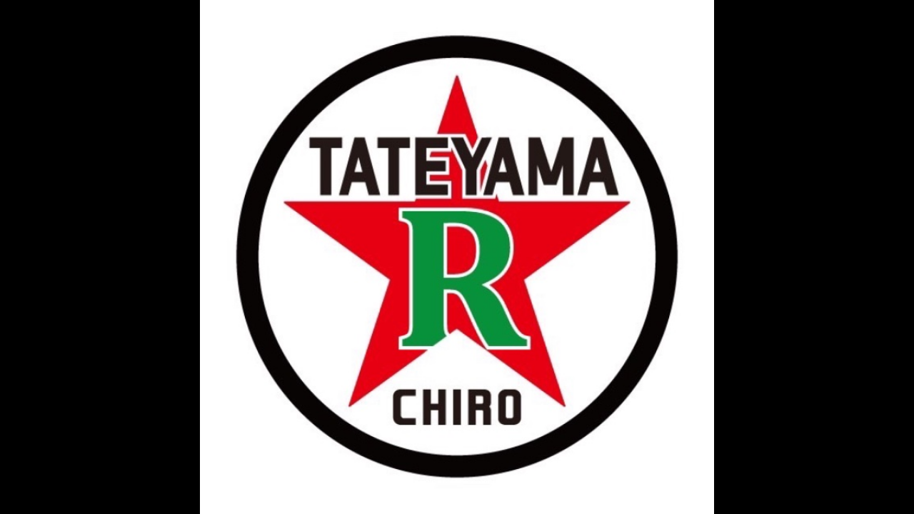

--- FILE ---
content_type: text/html; charset=utf-8
request_url: https://page.line.me/137fsedl/profile/img
body_size: 7564
content:
<!DOCTYPE html><html lang="en"><script id="oa-script-list" type="application/json">https://page.line-scdn.net/_next/static/chunks/pages/_app-04a59534f1b6ba96.js,https://page.line-scdn.net/_next/static/chunks/pages/%5BsearchId%5D/profile/img-5420dcdf93fa9498.js</script><head><meta charSet="UTF-8"/><meta name="viewport" content="width=device-width,initial-scale=1,minimum-scale=1,maximum-scale=1,user-scalable=no,viewport-fit=cover"/><link rel="apple-touch-icon" sizes="180x180" href="https://page.line-scdn.net/favicons/apple-touch-icon.png"/><link rel="icon" type="image/png" sizes="32x32" href="https://page.line-scdn.net/favicons/favicon-32x32.png"/><link rel="icon" type="image/png" sizes="16x16" href="https://page.line-scdn.net/favicons/favicon-16x16.png&quot;"/><link rel="mask-icon" href="https://page.line-scdn.net/favicons/safari-pinned-tab.svg" color="#4ecd00"/><link rel="shortcut icon" href="https://page.line-scdn.net/favicons/favicon.ico"/><meta name="theme-color" content="#ffffff"/><meta property="og:image" content="https://page-share.line.me//%40137fsedl/global/og_image.png?ts=1768935521728"/><meta name="twitter:card" content="summary_large_image"/><link rel="stylesheet" href="https://unpkg.com/swiper@6.8.1/swiper-bundle.min.css"/><title>Rela☆Beauty | LINE Official Account</title><meta property="og:title" content="Rela☆Beauty | LINE Official Account"/><meta name="twitter:title" content="Rela☆Beauty | LINE Official Account"/><link rel="canonical" href="https://page.line.me/137fsedl/profile/img"/><meta property="line:service_name" content="Official Account"/><meta name="description" content="Rela☆Beauty&#x27;s LINE official account profile page. Add them as a friend for the latest news."/><link rel="preload" as="image" href="https://oa-profile-media.line-scdn.net/0hpWUBE4y3L3hoOzuYBTtQLz5kIQlbWXZ8D1xhTk9YcjYzYCtSIhRgTihAcTMad2B-Cy1hZRJbeRoNYGhPMSljYTt-LRoObC99VwhjYjhLLRggCm0/w720" media="(max-width: 360px)"/><link rel="preload" as="image" href="https://oa-profile-media.line-scdn.net/0hpWUBE4y3L3hoOzuYBTtQLz5kIQlbWXZ8D1xhTk9YcjYzYCtSIhRgTihAcTMad2B-Cy1hZRJbeRoNYGhPMSljYTt-LRoObC99VwhjYjhLLRggCm0/w960" media="(min-width: 360.1px)"/><meta name="next-head-count" content="19"/><link rel="preload" href="https://page.line-scdn.net/_next/static/css/6c56c7c442f9e637.css" as="style"/><link rel="stylesheet" href="https://page.line-scdn.net/_next/static/css/6c56c7c442f9e637.css" data-n-g=""/><link rel="preload" href="https://page.line-scdn.net/_next/static/css/f1585048c0ed3de6.css" as="style"/><link rel="stylesheet" href="https://page.line-scdn.net/_next/static/css/f1585048c0ed3de6.css" data-n-p=""/><noscript data-n-css=""></noscript><script defer="" nomodule="" src="https://page.line-scdn.net/_next/static/chunks/polyfills-c67a75d1b6f99dc8.js"></script><script src="https://page.line-scdn.net/_next/static/chunks/webpack-130e19885477412b.js" defer=""></script><script src="https://page.line-scdn.net/_next/static/chunks/framework-5d5971fdfab04833.js" defer=""></script><script src="https://page.line-scdn.net/_next/static/chunks/main-05d9c954f502a1b0.js" defer=""></script><script src="https://page.line-scdn.net/_next/static/chunks/137-90ab3d3bd63e8e4a.js" defer=""></script><script src="https://page.line-scdn.net/_next/static/wbE9r1btNEObkNSy-fn7d/_buildManifest.js" defer=""></script><script src="https://page.line-scdn.net/_next/static/wbE9r1btNEObkNSy-fn7d/_ssgManifest.js" defer=""></script></head><body class=""><div id="__next"><div class="wrap_viewer" style="--profile-button-color:#a1449f"><header id="header" class="header header_web"><div class="header_wrap"><span class="header_logo"><svg xmlns="http://www.w3.org/2000/svg" fill="none" viewBox="0 0 250 17" class="header_logo_image" role="img" aria-label="LINE OFFICIAL ACCOUNT" title="LINE OFFICIAL ACCOUNT"><path fill="#000" d="M.118 16V1.204H3.88v11.771h6.121V16zm11.607 0V1.204h3.763V16zm6.009 0V1.204h3.189l5.916 8.541h.072V1.204h3.753V16h-3.158l-5.947-8.634h-.072V16zm15.176 0V1.204h10.14v3.025h-6.377V7.15h5.998v2.83h-5.998v2.994h6.378V16zm23.235.267c-4.491 0-7.3-2.943-7.3-7.66v-.02c0-4.707 2.83-7.65 7.3-7.65 4.502 0 7.311 2.943 7.311 7.65v.02c0 4.717-2.8 7.66-7.311 7.66m0-3.118c2.153 0 3.486-1.763 3.486-4.542v-.02c0-2.8-1.363-4.533-3.486-4.533-2.102 0-3.466 1.723-3.466 4.532v.02c0 2.81 1.354 4.543 3.466 4.543M65.291 16V1.204h10.07v3.025h-6.306v3.373h5.732v2.881h-5.732V16zm11.731 0V1.204h10.07v3.025h-6.307v3.373h5.732v2.881h-5.732V16zm11.73 0V1.204h3.764V16zm12.797.267c-4.44 0-7.198-2.84-7.198-7.67v-.01c0-4.83 2.779-7.65 7.198-7.65 3.866 0 6.542 2.481 6.676 5.793v.103h-3.62l-.021-.154c-.235-1.538-1.312-2.625-3.035-2.625-2.06 0-3.363 1.692-3.363 4.522v.01c0 2.861 1.313 4.563 3.374 4.563 1.63 0 2.789-1.015 3.045-2.666l.02-.112h3.62l-.01.112c-.133 3.312-2.84 5.784-6.686 5.784m8.47-.267V1.204h3.763V16zm5.189 0 4.983-14.796h4.604L129.778 16h-3.947l-.923-3.25h-4.83l-.923 3.25zm7.249-11.577-1.6 5.62h3.271l-1.599-5.62zM131.204 16V1.204h3.763v11.771h6.121V16zm14.868 0 4.983-14.796h4.604L160.643 16h-3.948l-.923-3.25h-4.83L150.02 16zm7.249-11.577-1.599 5.62h3.271l-1.6-5.62zm14.653 11.844c-4.44 0-7.198-2.84-7.198-7.67v-.01c0-4.83 2.779-7.65 7.198-7.65 3.866 0 6.542 2.481 6.675 5.793v.103h-3.619l-.021-.154c-.236-1.538-1.312-2.625-3.035-2.625-2.061 0-3.363 1.692-3.363 4.522v.01c0 2.861 1.312 4.563 3.373 4.563 1.631 0 2.789-1.015 3.046-2.666l.02-.112h3.62l-.01.112c-.134 3.312-2.841 5.784-6.686 5.784m15.258 0c-4.44 0-7.198-2.84-7.198-7.67v-.01c0-4.83 2.778-7.65 7.198-7.65 3.866 0 6.542 2.481 6.675 5.793v.103h-3.619l-.021-.154c-.236-1.538-1.312-2.625-3.035-2.625-2.061 0-3.363 1.692-3.363 4.522v.01c0 2.861 1.312 4.563 3.373 4.563 1.631 0 2.789-1.015 3.046-2.666l.02-.112h3.62l-.011.112c-.133 3.312-2.84 5.784-6.685 5.784m15.36 0c-4.491 0-7.3-2.943-7.3-7.66v-.02c0-4.707 2.83-7.65 7.3-7.65 4.502 0 7.311 2.943 7.311 7.65v.02c0 4.717-2.799 7.66-7.311 7.66m0-3.118c2.154 0 3.487-1.763 3.487-4.542v-.02c0-2.8-1.364-4.533-3.487-4.533-2.102 0-3.466 1.723-3.466 4.532v.02c0 2.81 1.354 4.543 3.466 4.543m15.514 3.118c-3.855 0-6.367-2.184-6.367-5.517V1.204h3.763v9.187c0 1.723.923 2.758 2.615 2.758 1.681 0 2.604-1.035 2.604-2.758V1.204h3.763v9.546c0 3.322-2.491 5.517-6.378 5.517M222.73 16V1.204h3.189l5.916 8.541h.072V1.204h3.753V16h-3.158l-5.947-8.634h-.072V16zm18.611 0V4.229h-4.081V1.204h11.915v3.025h-4.081V16z"></path></svg></span></div></header><div class="viewer zoom"><div class="lst_viewer"><div class="viewer_item"><picture class="picture"><img class="image" alt="" src="https://profile.line-scdn.net/0h6KRAElCvaWRvOHz3GdcWM1N9ZwkYFm8sFwwjA0k6Z1JGDyZlVFolAB9tMgcVDyYwWgsiBk9rMVcX?0"/></picture></div></div></div></div></div><script src="https://static.line-scdn.net/liff/edge/versions/2.27.1/sdk.js"></script><script src="https://static.line-scdn.net/uts/edge/stable/uts.js"></script><script id="__NEXT_DATA__" type="application/json">{"props":{"pageProps":{"initialDataString":"{\"lang\":\"en\",\"origin\":\"web\",\"opener\":{},\"device\":\"Desktop\",\"lineAppVersion\":\"\",\"requestedSearchId\":\"137fsedl\",\"openQrModal\":false,\"isBusinessAccountLineMeDomain\":false,\"account\":{\"accountInfo\":{\"id\":\"895649395612524\",\"countryCode\":\"JP\",\"managingCountryCode\":\"JP\",\"basicSearchId\":\"@137fsedl\",\"subPageId\":\"895649395612525\",\"profileConfig\":{\"activateSearchId\":true,\"activateFollowerCount\":false},\"shareInfoImage\":\"https://page-share.line.me//%40137fsedl/global/og_image.png?ts=1768935521728\",\"friendCount\":29},\"profile\":{\"type\":\"basic\",\"name\":\"Rela☆Beauty\",\"badgeType\":\"certified\",\"profileImg\":{\"original\":\"https://profile.line-scdn.net/0h6KRAElCvaWRvOHz3GdcWM1N9ZwkYFm8sFwwjA0k6Z1JGDyZlVFolAB9tMgcVDyYwWgsiBk9rMVcX\",\"thumbs\":{\"xSmall\":\"https://profile.line-scdn.net/0h6KRAElCvaWRvOHz3GdcWM1N9ZwkYFm8sFwwjA0k6Z1JGDyZlVFolAB9tMgcVDyYwWgsiBk9rMVcX/preview\",\"small\":\"https://profile.line-scdn.net/0h6KRAElCvaWRvOHz3GdcWM1N9ZwkYFm8sFwwjA0k6Z1JGDyZlVFolAB9tMgcVDyYwWgsiBk9rMVcX/preview\",\"mid\":\"https://profile.line-scdn.net/0h6KRAElCvaWRvOHz3GdcWM1N9ZwkYFm8sFwwjA0k6Z1JGDyZlVFolAB9tMgcVDyYwWgsiBk9rMVcX/preview\",\"large\":\"https://profile.line-scdn.net/0h6KRAElCvaWRvOHz3GdcWM1N9ZwkYFm8sFwwjA0k6Z1JGDyZlVFolAB9tMgcVDyYwWgsiBk9rMVcX/preview\",\"xLarge\":\"https://profile.line-scdn.net/0h6KRAElCvaWRvOHz3GdcWM1N9ZwkYFm8sFwwjA0k6Z1JGDyZlVFolAB9tMgcVDyYwWgsiBk9rMVcX/preview\",\"xxLarge\":\"https://profile.line-scdn.net/0h6KRAElCvaWRvOHz3GdcWM1N9ZwkYFm8sFwwjA0k6Z1JGDyZlVFolAB9tMgcVDyYwWgsiBk9rMVcX/preview\"}},\"bgImg\":{\"original\":\"https://oa-profile-media.line-scdn.net/0hpWUBE4y3L3hoOzuYBTtQLz5kIQlbWXZ8D1xhTk9YcjYzYCtSIhRgTihAcTMad2B-Cy1hZRJbeRoNYGhPMSljYTt-LRoObC99VwhjYjhLLRggCm0\",\"thumbs\":{\"xSmall\":\"https://oa-profile-media.line-scdn.net/0hpWUBE4y3L3hoOzuYBTtQLz5kIQlbWXZ8D1xhTk9YcjYzYCtSIhRgTihAcTMad2B-Cy1hZRJbeRoNYGhPMSljYTt-LRoObC99VwhjYjhLLRggCm0/w120\",\"small\":\"https://oa-profile-media.line-scdn.net/0hpWUBE4y3L3hoOzuYBTtQLz5kIQlbWXZ8D1xhTk9YcjYzYCtSIhRgTihAcTMad2B-Cy1hZRJbeRoNYGhPMSljYTt-LRoObC99VwhjYjhLLRggCm0/w240\",\"mid\":\"https://oa-profile-media.line-scdn.net/0hpWUBE4y3L3hoOzuYBTtQLz5kIQlbWXZ8D1xhTk9YcjYzYCtSIhRgTihAcTMad2B-Cy1hZRJbeRoNYGhPMSljYTt-LRoObC99VwhjYjhLLRggCm0/w480\",\"large\":\"https://oa-profile-media.line-scdn.net/0hpWUBE4y3L3hoOzuYBTtQLz5kIQlbWXZ8D1xhTk9YcjYzYCtSIhRgTihAcTMad2B-Cy1hZRJbeRoNYGhPMSljYTt-LRoObC99VwhjYjhLLRggCm0/w720\",\"xLarge\":\"https://oa-profile-media.line-scdn.net/0hpWUBE4y3L3hoOzuYBTtQLz5kIQlbWXZ8D1xhTk9YcjYzYCtSIhRgTihAcTMad2B-Cy1hZRJbeRoNYGhPMSljYTt-LRoObC99VwhjYjhLLRggCm0/w960\",\"xxLarge\":\"https://oa-profile-media.line-scdn.net/0hpWUBE4y3L3hoOzuYBTtQLz5kIQlbWXZ8D1xhTk9YcjYzYCtSIhRgTihAcTMad2B-Cy1hZRJbeRoNYGhPMSljYTt-LRoObC99VwhjYjhLLRggCm0/w2400\"}},\"btnList\":[{\"type\":\"chat\",\"color\":\"#3c3e43\",\"label\":\"reservation\",\"reservationMsg\":\"予約したいです。\",\"chatReplyTimeDisplay\":false},{\"type\":\"home\",\"color\":\"#3c3e43\"},{\"type\":\"call\",\"color\":\"#3c3e43\",\"label\":\"free\",\"callType\":\"oacall\",\"tel\":\"\"},{\"type\":\"rewardCard\",\"color\":\"#3c3e43\"}],\"buttonColor\":\"#a1449f\",\"info\":{\"statusMsg\":\"\",\"basicInfo\":null},\"oaCallable\":true,\"floatingBarMessageList\":[],\"actionButtonServiceUrls\":[{\"buttonType\":\"HOME\",\"url\":\"https://line.me/R/home/public/main?id=137fsedl\"},{\"buttonType\":\"SHOPCARD\",\"url\":\"https://liff.line.me/1654883656-XqwKRkd4/accounts/137fsedl/shopcards/01HG804E2XRQYV11Y80N33B9SK\"}],\"displayInformation\":{\"workingTime\":null,\"budget\":null,\"callType\":null,\"oaCallable\":false,\"oaCallAnyway\":false,\"tel\":null,\"website\":null,\"address\":null,\"newAddress\":null,\"oldAddressDeprecated\":false}},\"pluginList\":[{\"type\":\"healthSafety\",\"id\":\"895657281810180\",\"content\":{\"disinfectSterilizeFacilities\":true,\"storeVentilation\":true,\"disinfectChangeSeats\":false,\"installSterilizeDisinfectSolution\":true,\"installPartitionPlate\":false,\"wearMasks\":true,\"washHands\":true,\"maskRequired\":true,\"checkTemperature\":false,\"sickNotAllowed\":true,\"adjustVisitorSeatInterval\":false,\"electronicPayment\":false}},{\"type\":\"media\",\"id\":\"895649395612528\",\"content\":{\"itemList\":[{\"type\":\"media\",\"id\":\"1168189463442355700\",\"srcType\":\"timeline\",\"item\":{\"type\":\"photo\",\"body\":\"\",\"img\":{\"original\":\"https://voom-obs.line-scdn.net/r/myhome/hex/cj1hbnJ0a21ldmI2NDAmcz1qcDcmdD1tJnU9MTlnNGFrdDE0M2tnMCZpPTg\",\"thumbs\":{\"xSmall\":\"https://voom-obs.line-scdn.net/r/myhome/hex/cj1hbnJ0a21ldmI2NDAmcz1qcDcmdD1tJnU9MTlnNGFrdDE0M2tnMCZpPTg/w100\",\"small\":\"https://voom-obs.line-scdn.net/r/myhome/hex/cj1hbnJ0a21ldmI2NDAmcz1qcDcmdD1tJnU9MTlnNGFrdDE0M2tnMCZpPTg/w240\",\"mid\":\"https://voom-obs.line-scdn.net/r/myhome/hex/cj1hbnJ0a21ldmI2NDAmcz1qcDcmdD1tJnU9MTlnNGFrdDE0M2tnMCZpPTg/w480\",\"large\":\"https://voom-obs.line-scdn.net/r/myhome/hex/cj1hbnJ0a21ldmI2NDAmcz1qcDcmdD1tJnU9MTlnNGFrdDE0M2tnMCZpPTg/w750\",\"xLarge\":\"https://voom-obs.line-scdn.net/r/myhome/hex/cj1hbnJ0a21ldmI2NDAmcz1qcDcmdD1tJnU9MTlnNGFrdDE0M2tnMCZpPTg/w960\",\"xxLarge\":\"https://voom-obs.line-scdn.net/r/myhome/hex/cj1hbnJ0a21ldmI2NDAmcz1qcDcmdD1tJnU9MTlnNGFrdDE0M2tnMCZpPTg/w2400\"}}}},{\"type\":\"media\",\"id\":\"1167670274519231500\",\"srcType\":\"timeline\",\"item\":{\"type\":\"photo\",\"body\":\"\",\"img\":{\"original\":\"https://voom-obs.line-scdn.net/r/myhome/hex/cj01dmVkY2NrNjQzaThyJnM9anA3JnQ9bSZ1PTE4c3BkNWdjMDNrMDAmaT0y\",\"thumbs\":{\"xSmall\":\"https://voom-obs.line-scdn.net/r/myhome/hex/cj01dmVkY2NrNjQzaThyJnM9anA3JnQ9bSZ1PTE4c3BkNWdjMDNrMDAmaT0y/w100\",\"small\":\"https://voom-obs.line-scdn.net/r/myhome/hex/cj01dmVkY2NrNjQzaThyJnM9anA3JnQ9bSZ1PTE4c3BkNWdjMDNrMDAmaT0y/w240\",\"mid\":\"https://voom-obs.line-scdn.net/r/myhome/hex/cj01dmVkY2NrNjQzaThyJnM9anA3JnQ9bSZ1PTE4c3BkNWdjMDNrMDAmaT0y/w480\",\"large\":\"https://voom-obs.line-scdn.net/r/myhome/hex/cj01dmVkY2NrNjQzaThyJnM9anA3JnQ9bSZ1PTE4c3BkNWdjMDNrMDAmaT0y/w750\",\"xLarge\":\"https://voom-obs.line-scdn.net/r/myhome/hex/cj01dmVkY2NrNjQzaThyJnM9anA3JnQ9bSZ1PTE4c3BkNWdjMDNrMDAmaT0y/w960\",\"xxLarge\":\"https://voom-obs.line-scdn.net/r/myhome/hex/cj01dmVkY2NrNjQzaThyJnM9anA3JnQ9bSZ1PTE4c3BkNWdjMDNrMDAmaT0y/w2400\"}}}},{\"type\":\"media\",\"id\":\"1165319942477257500\",\"srcType\":\"timeline\",\"item\":{\"type\":\"photo\",\"body\":\"カイロプラクター募集中です🙆‍♀️\\n\\n仕事にせず家族のために、自分の健康のために学ぶ方が増えてきました✨\\n自分が介護される時が来るのは嫌です。なので今からそうならないような身体作りはとても大事です‼️\\n学びたいという方はしっかりと対応させて頂きますので気軽にご連絡や質問お待ちしております😊\",\"img\":{\"original\":\"https://voom-obs.line-scdn.net/r/myhome/hex/cj0yZmR1ZXVpbHVzaG5nJnM9anA3JnQ9bSZ1PTE2NTdqM3IwYzFsMDAmaT04\",\"thumbs\":{\"xSmall\":\"https://voom-obs.line-scdn.net/r/myhome/hex/cj0yZmR1ZXVpbHVzaG5nJnM9anA3JnQ9bSZ1PTE2NTdqM3IwYzFsMDAmaT04/w100\",\"small\":\"https://voom-obs.line-scdn.net/r/myhome/hex/cj0yZmR1ZXVpbHVzaG5nJnM9anA3JnQ9bSZ1PTE2NTdqM3IwYzFsMDAmaT04/w240\",\"mid\":\"https://voom-obs.line-scdn.net/r/myhome/hex/cj0yZmR1ZXVpbHVzaG5nJnM9anA3JnQ9bSZ1PTE2NTdqM3IwYzFsMDAmaT04/w480\",\"large\":\"https://voom-obs.line-scdn.net/r/myhome/hex/cj0yZmR1ZXVpbHVzaG5nJnM9anA3JnQ9bSZ1PTE2NTdqM3IwYzFsMDAmaT04/w750\",\"xLarge\":\"https://voom-obs.line-scdn.net/r/myhome/hex/cj0yZmR1ZXVpbHVzaG5nJnM9anA3JnQ9bSZ1PTE2NTdqM3IwYzFsMDAmaT04/w960\",\"xxLarge\":\"https://voom-obs.line-scdn.net/r/myhome/hex/cj0yZmR1ZXVpbHVzaG5nJnM9anA3JnQ9bSZ1PTE2NTdqM3IwYzFsMDAmaT04/w2400\"}}}},{\"type\":\"media\",\"id\":\"1165319917377243400\",\"srcType\":\"timeline\",\"item\":{\"type\":\"photo\",\"body\":\"\",\"img\":{\"original\":\"https://voom-obs.line-scdn.net/r/myhome/hex/cj01MTUxYjBiM2MzN2UyJnM9anA3JnQ9bSZ1PTE2NTdpNTUyODFtMDAmaT00\",\"thumbs\":{\"xSmall\":\"https://voom-obs.line-scdn.net/r/myhome/hex/cj01MTUxYjBiM2MzN2UyJnM9anA3JnQ9bSZ1PTE2NTdpNTUyODFtMDAmaT00/w100\",\"small\":\"https://voom-obs.line-scdn.net/r/myhome/hex/cj01MTUxYjBiM2MzN2UyJnM9anA3JnQ9bSZ1PTE2NTdpNTUyODFtMDAmaT00/w240\",\"mid\":\"https://voom-obs.line-scdn.net/r/myhome/hex/cj01MTUxYjBiM2MzN2UyJnM9anA3JnQ9bSZ1PTE2NTdpNTUyODFtMDAmaT00/w480\",\"large\":\"https://voom-obs.line-scdn.net/r/myhome/hex/cj01MTUxYjBiM2MzN2UyJnM9anA3JnQ9bSZ1PTE2NTdpNTUyODFtMDAmaT00/w750\",\"xLarge\":\"https://voom-obs.line-scdn.net/r/myhome/hex/cj01MTUxYjBiM2MzN2UyJnM9anA3JnQ9bSZ1PTE2NTdpNTUyODFtMDAmaT00/w960\",\"xxLarge\":\"https://voom-obs.line-scdn.net/r/myhome/hex/cj01MTUxYjBiM2MzN2UyJnM9anA3JnQ9bSZ1PTE2NTdpNTUyODFtMDAmaT00/w2400\"}}}},{\"type\":\"media\",\"id\":\"1165305245971234000\",\"srcType\":\"timeline\",\"item\":{\"type\":\"photo\",\"body\":\"カイロプラクティックRela☆Beautyです🦋\\n\\nLINE公式アカウントできました✨\\nこれからはこのアカウントからも予約や問い合わせが可能になりましたのでお気軽にご連絡ください🎶😊\\nよろしくお願い致します🙇‍♀️⤵️\",\"img\":{\"original\":\"https://voom-obs.line-scdn.net/r/myhome/hex/cj0tMXUwdW9oZm9pODgxaSZzPWpwNyZ0PW0mdT0xNjRtMmZuMXMxbGcwJmk9Mg\",\"thumbs\":{\"xSmall\":\"https://voom-obs.line-scdn.net/r/myhome/hex/cj0tMXUwdW9oZm9pODgxaSZzPWpwNyZ0PW0mdT0xNjRtMmZuMXMxbGcwJmk9Mg/w100\",\"small\":\"https://voom-obs.line-scdn.net/r/myhome/hex/cj0tMXUwdW9oZm9pODgxaSZzPWpwNyZ0PW0mdT0xNjRtMmZuMXMxbGcwJmk9Mg/w240\",\"mid\":\"https://voom-obs.line-scdn.net/r/myhome/hex/cj0tMXUwdW9oZm9pODgxaSZzPWpwNyZ0PW0mdT0xNjRtMmZuMXMxbGcwJmk9Mg/w480\",\"large\":\"https://voom-obs.line-scdn.net/r/myhome/hex/cj0tMXUwdW9oZm9pODgxaSZzPWpwNyZ0PW0mdT0xNjRtMmZuMXMxbGcwJmk9Mg/w750\",\"xLarge\":\"https://voom-obs.line-scdn.net/r/myhome/hex/cj0tMXUwdW9oZm9pODgxaSZzPWpwNyZ0PW0mdT0xNjRtMmZuMXMxbGcwJmk9Mg/w960\",\"xxLarge\":\"https://voom-obs.line-scdn.net/r/myhome/hex/cj0tMXUwdW9oZm9pODgxaSZzPWpwNyZ0PW0mdT0xNjRtMmZuMXMxbGcwJmk9Mg/w2400\"}}}}]}},{\"type\":\"recommendation\",\"id\":\"RecommendationPlugin\",\"content\":{\"i2i\":{\"itemList\":[{\"accountId\":\"051oqaht\",\"name\":\"WAON POINT\",\"img\":{\"original\":\"https://profile.line-scdn.net/0h7UPIumi1aHptMHdVlXkXLVF1ZhcaHm4yFVAiFEgyYR1EBC8rUVQuFEE4Nh5CVSgrAQRwHUA2Pk9D\",\"thumbs\":{\"xSmall\":\"https://profile.line-scdn.net/0h7UPIumi1aHptMHdVlXkXLVF1ZhcaHm4yFVAiFEgyYR1EBC8rUVQuFEE4Nh5CVSgrAQRwHUA2Pk9D/preview\",\"small\":\"https://profile.line-scdn.net/0h7UPIumi1aHptMHdVlXkXLVF1ZhcaHm4yFVAiFEgyYR1EBC8rUVQuFEE4Nh5CVSgrAQRwHUA2Pk9D/preview\",\"mid\":\"https://profile.line-scdn.net/0h7UPIumi1aHptMHdVlXkXLVF1ZhcaHm4yFVAiFEgyYR1EBC8rUVQuFEE4Nh5CVSgrAQRwHUA2Pk9D/preview\",\"large\":\"https://profile.line-scdn.net/0h7UPIumi1aHptMHdVlXkXLVF1ZhcaHm4yFVAiFEgyYR1EBC8rUVQuFEE4Nh5CVSgrAQRwHUA2Pk9D/preview\",\"xLarge\":\"https://profile.line-scdn.net/0h7UPIumi1aHptMHdVlXkXLVF1ZhcaHm4yFVAiFEgyYR1EBC8rUVQuFEE4Nh5CVSgrAQRwHUA2Pk9D/preview\",\"xxLarge\":\"https://profile.line-scdn.net/0h7UPIumi1aHptMHdVlXkXLVF1ZhcaHm4yFVAiFEgyYR1EBC8rUVQuFEE4Nh5CVSgrAQRwHUA2Pk9D/preview\"}},\"badgeType\":\"certified\",\"friendCount\":418782,\"pluginIconList\":[]},{\"accountId\":\"350nfkhe\",\"name\":\"ジャパネット\",\"img\":{\"original\":\"https://profile.line-scdn.net/0hCZv0qld0HHVLSQN0TB9jIncMEhg8Zxo9MytVFWZIFxFmLVxzdihXEjxNR0MycVIrfy1SQWtJQRUx\",\"thumbs\":{\"xSmall\":\"https://profile.line-scdn.net/0hCZv0qld0HHVLSQN0TB9jIncMEhg8Zxo9MytVFWZIFxFmLVxzdihXEjxNR0MycVIrfy1SQWtJQRUx/preview\",\"small\":\"https://profile.line-scdn.net/0hCZv0qld0HHVLSQN0TB9jIncMEhg8Zxo9MytVFWZIFxFmLVxzdihXEjxNR0MycVIrfy1SQWtJQRUx/preview\",\"mid\":\"https://profile.line-scdn.net/0hCZv0qld0HHVLSQN0TB9jIncMEhg8Zxo9MytVFWZIFxFmLVxzdihXEjxNR0MycVIrfy1SQWtJQRUx/preview\",\"large\":\"https://profile.line-scdn.net/0hCZv0qld0HHVLSQN0TB9jIncMEhg8Zxo9MytVFWZIFxFmLVxzdihXEjxNR0MycVIrfy1SQWtJQRUx/preview\",\"xLarge\":\"https://profile.line-scdn.net/0hCZv0qld0HHVLSQN0TB9jIncMEhg8Zxo9MytVFWZIFxFmLVxzdihXEjxNR0MycVIrfy1SQWtJQRUx/preview\",\"xxLarge\":\"https://profile.line-scdn.net/0hCZv0qld0HHVLSQN0TB9jIncMEhg8Zxo9MytVFWZIFxFmLVxzdihXEjxNR0MycVIrfy1SQWtJQRUx/preview\"}},\"badgeType\":\"premium\",\"friendCount\":13788563,\"pluginIconList\":[]},{\"accountId\":\"787krywz\",\"name\":\"森永製菓\",\"img\":{\"original\":\"https://profile.line-scdn.net/0hyliaMWm0JkNUGA5v_uVZFGhdKC4jNiALLCo9LCUdLXZ6f2IQYCpqLSNNfXt5ejYQPStocngRLSct\",\"thumbs\":{\"xSmall\":\"https://profile.line-scdn.net/0hyliaMWm0JkNUGA5v_uVZFGhdKC4jNiALLCo9LCUdLXZ6f2IQYCpqLSNNfXt5ejYQPStocngRLSct/preview\",\"small\":\"https://profile.line-scdn.net/0hyliaMWm0JkNUGA5v_uVZFGhdKC4jNiALLCo9LCUdLXZ6f2IQYCpqLSNNfXt5ejYQPStocngRLSct/preview\",\"mid\":\"https://profile.line-scdn.net/0hyliaMWm0JkNUGA5v_uVZFGhdKC4jNiALLCo9LCUdLXZ6f2IQYCpqLSNNfXt5ejYQPStocngRLSct/preview\",\"large\":\"https://profile.line-scdn.net/0hyliaMWm0JkNUGA5v_uVZFGhdKC4jNiALLCo9LCUdLXZ6f2IQYCpqLSNNfXt5ejYQPStocngRLSct/preview\",\"xLarge\":\"https://profile.line-scdn.net/0hyliaMWm0JkNUGA5v_uVZFGhdKC4jNiALLCo9LCUdLXZ6f2IQYCpqLSNNfXt5ejYQPStocngRLSct/preview\",\"xxLarge\":\"https://profile.line-scdn.net/0hyliaMWm0JkNUGA5v_uVZFGhdKC4jNiALLCo9LCUdLXZ6f2IQYCpqLSNNfXt5ejYQPStocngRLSct/preview\"}},\"badgeType\":\"premium\",\"friendCount\":9018625,\"pluginIconList\":[\"coupon\",\"rewardCard\"]},{\"accountId\":\"nid1195r\",\"name\":\"Yahoo!ショッピング\",\"img\":{\"original\":\"https://profile.line-scdn.net/0hXBp69WT8B21NTxJMBgB4OnEKCQA6YQElNSEYWWgYXFRjexQ7JSxLXmsfXwkyfRJrInxNCGsbDltg\",\"thumbs\":{\"xSmall\":\"https://profile.line-scdn.net/0hXBp69WT8B21NTxJMBgB4OnEKCQA6YQElNSEYWWgYXFRjexQ7JSxLXmsfXwkyfRJrInxNCGsbDltg/preview\",\"small\":\"https://profile.line-scdn.net/0hXBp69WT8B21NTxJMBgB4OnEKCQA6YQElNSEYWWgYXFRjexQ7JSxLXmsfXwkyfRJrInxNCGsbDltg/preview\",\"mid\":\"https://profile.line-scdn.net/0hXBp69WT8B21NTxJMBgB4OnEKCQA6YQElNSEYWWgYXFRjexQ7JSxLXmsfXwkyfRJrInxNCGsbDltg/preview\",\"large\":\"https://profile.line-scdn.net/0hXBp69WT8B21NTxJMBgB4OnEKCQA6YQElNSEYWWgYXFRjexQ7JSxLXmsfXwkyfRJrInxNCGsbDltg/preview\",\"xLarge\":\"https://profile.line-scdn.net/0hXBp69WT8B21NTxJMBgB4OnEKCQA6YQElNSEYWWgYXFRjexQ7JSxLXmsfXwkyfRJrInxNCGsbDltg/preview\",\"xxLarge\":\"https://profile.line-scdn.net/0hXBp69WT8B21NTxJMBgB4OnEKCQA6YQElNSEYWWgYXFRjexQ7JSxLXmsfXwkyfRJrInxNCGsbDltg/preview\"}},\"badgeType\":\"premium\",\"friendCount\":18472612,\"pluginIconList\":[]},{\"accountId\":\"845bnpkg\",\"name\":\"東邦ガス\",\"img\":{\"original\":\"https://profile.line-scdn.net/0h73dbo9xWaBxZG0P_GpAXS2VeZnEuNW5UISkic3QcPih1LScdZC4gcy8TPih3LikdYnwic3ofNXlx\",\"thumbs\":{\"xSmall\":\"https://profile.line-scdn.net/0h73dbo9xWaBxZG0P_GpAXS2VeZnEuNW5UISkic3QcPih1LScdZC4gcy8TPih3LikdYnwic3ofNXlx/preview\",\"small\":\"https://profile.line-scdn.net/0h73dbo9xWaBxZG0P_GpAXS2VeZnEuNW5UISkic3QcPih1LScdZC4gcy8TPih3LikdYnwic3ofNXlx/preview\",\"mid\":\"https://profile.line-scdn.net/0h73dbo9xWaBxZG0P_GpAXS2VeZnEuNW5UISkic3QcPih1LScdZC4gcy8TPih3LikdYnwic3ofNXlx/preview\",\"large\":\"https://profile.line-scdn.net/0h73dbo9xWaBxZG0P_GpAXS2VeZnEuNW5UISkic3QcPih1LScdZC4gcy8TPih3LikdYnwic3ofNXlx/preview\",\"xLarge\":\"https://profile.line-scdn.net/0h73dbo9xWaBxZG0P_GpAXS2VeZnEuNW5UISkic3QcPih1LScdZC4gcy8TPih3LikdYnwic3ofNXlx/preview\",\"xxLarge\":\"https://profile.line-scdn.net/0h73dbo9xWaBxZG0P_GpAXS2VeZnEuNW5UISkic3QcPih1LScdZC4gcy8TPih3LikdYnwic3ofNXlx/preview\"}},\"badgeType\":\"certified\",\"friendCount\":2019715,\"pluginIconList\":[]},{\"accountId\":\"008dhejw\",\"name\":\"クラブツーリズム\",\"img\":{\"original\":\"https://profile.line-scdn.net/0hNBy-w4stEW1EVDu8zvpuOngRHwAzehclPDoMDzUBGFk5ZAQzLzEOWGUEH11oMAY5cGFaW2lRS1g8\",\"thumbs\":{\"xSmall\":\"https://profile.line-scdn.net/0hNBy-w4stEW1EVDu8zvpuOngRHwAzehclPDoMDzUBGFk5ZAQzLzEOWGUEH11oMAY5cGFaW2lRS1g8/preview\",\"small\":\"https://profile.line-scdn.net/0hNBy-w4stEW1EVDu8zvpuOngRHwAzehclPDoMDzUBGFk5ZAQzLzEOWGUEH11oMAY5cGFaW2lRS1g8/preview\",\"mid\":\"https://profile.line-scdn.net/0hNBy-w4stEW1EVDu8zvpuOngRHwAzehclPDoMDzUBGFk5ZAQzLzEOWGUEH11oMAY5cGFaW2lRS1g8/preview\",\"large\":\"https://profile.line-scdn.net/0hNBy-w4stEW1EVDu8zvpuOngRHwAzehclPDoMDzUBGFk5ZAQzLzEOWGUEH11oMAY5cGFaW2lRS1g8/preview\",\"xLarge\":\"https://profile.line-scdn.net/0hNBy-w4stEW1EVDu8zvpuOngRHwAzehclPDoMDzUBGFk5ZAQzLzEOWGUEH11oMAY5cGFaW2lRS1g8/preview\",\"xxLarge\":\"https://profile.line-scdn.net/0hNBy-w4stEW1EVDu8zvpuOngRHwAzehclPDoMDzUBGFk5ZAQzLzEOWGUEH11oMAY5cGFaW2lRS1g8/preview\"}},\"badgeType\":\"premium\",\"friendCount\":10490548,\"pluginIconList\":[]},{\"accountId\":\"164byksh\",\"name\":\"LINE MUSIC\",\"img\":{\"original\":\"https://profile.line-scdn.net/0hx2kvZAInJx1WDzk10gRYSmpKKXAhISFVLm1gL3sHKSooamROaWw6eiZbLHh5PDVMOmBreHEGKXgu\",\"thumbs\":{\"xSmall\":\"https://profile.line-scdn.net/0hx2kvZAInJx1WDzk10gRYSmpKKXAhISFVLm1gL3sHKSooamROaWw6eiZbLHh5PDVMOmBreHEGKXgu/preview\",\"small\":\"https://profile.line-scdn.net/0hx2kvZAInJx1WDzk10gRYSmpKKXAhISFVLm1gL3sHKSooamROaWw6eiZbLHh5PDVMOmBreHEGKXgu/preview\",\"mid\":\"https://profile.line-scdn.net/0hx2kvZAInJx1WDzk10gRYSmpKKXAhISFVLm1gL3sHKSooamROaWw6eiZbLHh5PDVMOmBreHEGKXgu/preview\",\"large\":\"https://profile.line-scdn.net/0hx2kvZAInJx1WDzk10gRYSmpKKXAhISFVLm1gL3sHKSooamROaWw6eiZbLHh5PDVMOmBreHEGKXgu/preview\",\"xLarge\":\"https://profile.line-scdn.net/0hx2kvZAInJx1WDzk10gRYSmpKKXAhISFVLm1gL3sHKSooamROaWw6eiZbLHh5PDVMOmBreHEGKXgu/preview\",\"xxLarge\":\"https://profile.line-scdn.net/0hx2kvZAInJx1WDzk10gRYSmpKKXAhISFVLm1gL3sHKSooamROaWw6eiZbLHh5PDVMOmBreHEGKXgu/preview\"}},\"badgeType\":\"premium\",\"friendCount\":39960122,\"pluginIconList\":[\"coupon\",\"rewardCard\"]},{\"accountId\":\"ztq7919p\",\"name\":\"Yahoo!オークション\",\"img\":{\"original\":\"https://profile.line-scdn.net/0h3qkgmzrUbF5WHn94s98TCWpbYjMhMGoWLnFwOXIbYjopfHsMbXAjaidLMTl5KyxfbnAiaHBLM2p7\",\"thumbs\":{\"xSmall\":\"https://profile.line-scdn.net/0h3qkgmzrUbF5WHn94s98TCWpbYjMhMGoWLnFwOXIbYjopfHsMbXAjaidLMTl5KyxfbnAiaHBLM2p7/preview\",\"small\":\"https://profile.line-scdn.net/0h3qkgmzrUbF5WHn94s98TCWpbYjMhMGoWLnFwOXIbYjopfHsMbXAjaidLMTl5KyxfbnAiaHBLM2p7/preview\",\"mid\":\"https://profile.line-scdn.net/0h3qkgmzrUbF5WHn94s98TCWpbYjMhMGoWLnFwOXIbYjopfHsMbXAjaidLMTl5KyxfbnAiaHBLM2p7/preview\",\"large\":\"https://profile.line-scdn.net/0h3qkgmzrUbF5WHn94s98TCWpbYjMhMGoWLnFwOXIbYjopfHsMbXAjaidLMTl5KyxfbnAiaHBLM2p7/preview\",\"xLarge\":\"https://profile.line-scdn.net/0h3qkgmzrUbF5WHn94s98TCWpbYjMhMGoWLnFwOXIbYjopfHsMbXAjaidLMTl5KyxfbnAiaHBLM2p7/preview\",\"xxLarge\":\"https://profile.line-scdn.net/0h3qkgmzrUbF5WHn94s98TCWpbYjMhMGoWLnFwOXIbYjopfHsMbXAjaidLMTl5KyxfbnAiaHBLM2p7/preview\"}},\"badgeType\":\"premium\",\"friendCount\":4876821,\"pluginIconList\":[]},{\"accountId\":\"588crmpy\",\"name\":\"食べログ\",\"img\":{\"original\":\"https://profile.line-scdn.net/0hByAukz88HVZ8DDdm6iliAUBJEzsLIhseBD5ROVoMQ2BUO1gJQGoGZF0JFzNXNV8AQWlRM1FcQDME\",\"thumbs\":{\"xSmall\":\"https://profile.line-scdn.net/0hByAukz88HVZ8DDdm6iliAUBJEzsLIhseBD5ROVoMQ2BUO1gJQGoGZF0JFzNXNV8AQWlRM1FcQDME/preview\",\"small\":\"https://profile.line-scdn.net/0hByAukz88HVZ8DDdm6iliAUBJEzsLIhseBD5ROVoMQ2BUO1gJQGoGZF0JFzNXNV8AQWlRM1FcQDME/preview\",\"mid\":\"https://profile.line-scdn.net/0hByAukz88HVZ8DDdm6iliAUBJEzsLIhseBD5ROVoMQ2BUO1gJQGoGZF0JFzNXNV8AQWlRM1FcQDME/preview\",\"large\":\"https://profile.line-scdn.net/0hByAukz88HVZ8DDdm6iliAUBJEzsLIhseBD5ROVoMQ2BUO1gJQGoGZF0JFzNXNV8AQWlRM1FcQDME/preview\",\"xLarge\":\"https://profile.line-scdn.net/0hByAukz88HVZ8DDdm6iliAUBJEzsLIhseBD5ROVoMQ2BUO1gJQGoGZF0JFzNXNV8AQWlRM1FcQDME/preview\",\"xxLarge\":\"https://profile.line-scdn.net/0hByAukz88HVZ8DDdm6iliAUBJEzsLIhseBD5ROVoMQ2BUO1gJQGoGZF0JFzNXNV8AQWlRM1FcQDME/preview\"}},\"badgeType\":\"premium\",\"friendCount\":4476981,\"pluginIconList\":[]},{\"accountId\":\"694bedmr\",\"name\":\"メルカリ\",\"img\":{\"original\":\"https://profile.line-scdn.net/0hSPQLWGbtDH9sNR70fFhzKFBwAhIbGwo3FFcRTBw0BhtDVUMqAgNDHxxmBh0UB0IoV1UQTRpnUUZE\",\"thumbs\":{\"xSmall\":\"https://profile.line-scdn.net/0hSPQLWGbtDH9sNR70fFhzKFBwAhIbGwo3FFcRTBw0BhtDVUMqAgNDHxxmBh0UB0IoV1UQTRpnUUZE/preview\",\"small\":\"https://profile.line-scdn.net/0hSPQLWGbtDH9sNR70fFhzKFBwAhIbGwo3FFcRTBw0BhtDVUMqAgNDHxxmBh0UB0IoV1UQTRpnUUZE/preview\",\"mid\":\"https://profile.line-scdn.net/0hSPQLWGbtDH9sNR70fFhzKFBwAhIbGwo3FFcRTBw0BhtDVUMqAgNDHxxmBh0UB0IoV1UQTRpnUUZE/preview\",\"large\":\"https://profile.line-scdn.net/0hSPQLWGbtDH9sNR70fFhzKFBwAhIbGwo3FFcRTBw0BhtDVUMqAgNDHxxmBh0UB0IoV1UQTRpnUUZE/preview\",\"xLarge\":\"https://profile.line-scdn.net/0hSPQLWGbtDH9sNR70fFhzKFBwAhIbGwo3FFcRTBw0BhtDVUMqAgNDHxxmBh0UB0IoV1UQTRpnUUZE/preview\",\"xxLarge\":\"https://profile.line-scdn.net/0hSPQLWGbtDH9sNR70fFhzKFBwAhIbGwo3FFcRTBw0BhtDVUMqAgNDHxxmBh0UB0IoV1UQTRpnUUZE/preview\"}},\"badgeType\":\"certified\",\"friendCount\":12179618,\"pluginIconList\":[]},{\"accountId\":\"436xmifb\",\"name\":\"ふくしま応援隊\",\"img\":{\"original\":\"https://profile.line-scdn.net/0hkfM0xi1YNElwSSUpMxBLHkwMOiQHZzIBCCgsf1EdY3lce3RIGyp7LQVJbCpYeCZMTS0rKgZBaHsN\",\"thumbs\":{\"xSmall\":\"https://profile.line-scdn.net/0hkfM0xi1YNElwSSUpMxBLHkwMOiQHZzIBCCgsf1EdY3lce3RIGyp7LQVJbCpYeCZMTS0rKgZBaHsN/preview\",\"small\":\"https://profile.line-scdn.net/0hkfM0xi1YNElwSSUpMxBLHkwMOiQHZzIBCCgsf1EdY3lce3RIGyp7LQVJbCpYeCZMTS0rKgZBaHsN/preview\",\"mid\":\"https://profile.line-scdn.net/0hkfM0xi1YNElwSSUpMxBLHkwMOiQHZzIBCCgsf1EdY3lce3RIGyp7LQVJbCpYeCZMTS0rKgZBaHsN/preview\",\"large\":\"https://profile.line-scdn.net/0hkfM0xi1YNElwSSUpMxBLHkwMOiQHZzIBCCgsf1EdY3lce3RIGyp7LQVJbCpYeCZMTS0rKgZBaHsN/preview\",\"xLarge\":\"https://profile.line-scdn.net/0hkfM0xi1YNElwSSUpMxBLHkwMOiQHZzIBCCgsf1EdY3lce3RIGyp7LQVJbCpYeCZMTS0rKgZBaHsN/preview\",\"xxLarge\":\"https://profile.line-scdn.net/0hkfM0xi1YNElwSSUpMxBLHkwMOiQHZzIBCCgsf1EdY3lce3RIGyp7LQVJbCpYeCZMTS0rKgZBaHsN/preview\"}},\"badgeType\":\"premium\",\"friendCount\":2030732,\"pluginIconList\":[\"coupon\",\"rewardCard\"]},{\"accountId\":\"366uyupj\",\"name\":\"ピクトリンク\",\"img\":{\"original\":\"https://profile.line-scdn.net/0h0M4lb4nSb2IJFXGm5q4QNTVQYQ9-O2kqcSN0ACxBNgJ2cSthM3RyUCURZlAidyFmM3dyV3wcMldw\",\"thumbs\":{\"xSmall\":\"https://profile.line-scdn.net/0h0M4lb4nSb2IJFXGm5q4QNTVQYQ9-O2kqcSN0ACxBNgJ2cSthM3RyUCURZlAidyFmM3dyV3wcMldw/preview\",\"small\":\"https://profile.line-scdn.net/0h0M4lb4nSb2IJFXGm5q4QNTVQYQ9-O2kqcSN0ACxBNgJ2cSthM3RyUCURZlAidyFmM3dyV3wcMldw/preview\",\"mid\":\"https://profile.line-scdn.net/0h0M4lb4nSb2IJFXGm5q4QNTVQYQ9-O2kqcSN0ACxBNgJ2cSthM3RyUCURZlAidyFmM3dyV3wcMldw/preview\",\"large\":\"https://profile.line-scdn.net/0h0M4lb4nSb2IJFXGm5q4QNTVQYQ9-O2kqcSN0ACxBNgJ2cSthM3RyUCURZlAidyFmM3dyV3wcMldw/preview\",\"xLarge\":\"https://profile.line-scdn.net/0h0M4lb4nSb2IJFXGm5q4QNTVQYQ9-O2kqcSN0ACxBNgJ2cSthM3RyUCURZlAidyFmM3dyV3wcMldw/preview\",\"xxLarge\":\"https://profile.line-scdn.net/0h0M4lb4nSb2IJFXGm5q4QNTVQYQ9-O2kqcSN0ACxBNgJ2cSthM3RyUCURZlAidyFmM3dyV3wcMldw/preview\"}},\"badgeType\":\"premium\",\"friendCount\":9599039,\"pluginIconList\":[]},{\"accountId\":\"755gwbfb\",\"name\":\"LINEクーポン\",\"img\":{\"original\":\"https://profile.line-scdn.net/0h9gKeDIhOZkh2HHPbYKgZH0pZaCUBMmAADigqLQYbaHoMfCcbQn4oKlpMa34ILyNLQn96LlMdOHkJ\",\"thumbs\":{\"xSmall\":\"https://profile.line-scdn.net/0h9gKeDIhOZkh2HHPbYKgZH0pZaCUBMmAADigqLQYbaHoMfCcbQn4oKlpMa34ILyNLQn96LlMdOHkJ/preview\",\"small\":\"https://profile.line-scdn.net/0h9gKeDIhOZkh2HHPbYKgZH0pZaCUBMmAADigqLQYbaHoMfCcbQn4oKlpMa34ILyNLQn96LlMdOHkJ/preview\",\"mid\":\"https://profile.line-scdn.net/0h9gKeDIhOZkh2HHPbYKgZH0pZaCUBMmAADigqLQYbaHoMfCcbQn4oKlpMa34ILyNLQn96LlMdOHkJ/preview\",\"large\":\"https://profile.line-scdn.net/0h9gKeDIhOZkh2HHPbYKgZH0pZaCUBMmAADigqLQYbaHoMfCcbQn4oKlpMa34ILyNLQn96LlMdOHkJ/preview\",\"xLarge\":\"https://profile.line-scdn.net/0h9gKeDIhOZkh2HHPbYKgZH0pZaCUBMmAADigqLQYbaHoMfCcbQn4oKlpMa34ILyNLQn96LlMdOHkJ/preview\",\"xxLarge\":\"https://profile.line-scdn.net/0h9gKeDIhOZkh2HHPbYKgZH0pZaCUBMmAADigqLQYbaHoMfCcbQn4oKlpMa34ILyNLQn96LlMdOHkJ/preview\"}},\"badgeType\":\"premium\",\"friendCount\":48877985,\"pluginIconList\":[]},{\"accountId\":\"685sqsxx\",\"name\":\"Yahoo!フリマ\",\"img\":{\"original\":\"https://profile.line-scdn.net/0hjQYpHe2QNX5kCSahvmpKKVhMOxMTJzM2HGZ6TBUNOU5Ia3spDTsvSkUJYk8aPCIpCG9yS0kPaR5I\",\"thumbs\":{\"xSmall\":\"https://profile.line-scdn.net/0hjQYpHe2QNX5kCSahvmpKKVhMOxMTJzM2HGZ6TBUNOU5Ia3spDTsvSkUJYk8aPCIpCG9yS0kPaR5I/preview\",\"small\":\"https://profile.line-scdn.net/0hjQYpHe2QNX5kCSahvmpKKVhMOxMTJzM2HGZ6TBUNOU5Ia3spDTsvSkUJYk8aPCIpCG9yS0kPaR5I/preview\",\"mid\":\"https://profile.line-scdn.net/0hjQYpHe2QNX5kCSahvmpKKVhMOxMTJzM2HGZ6TBUNOU5Ia3spDTsvSkUJYk8aPCIpCG9yS0kPaR5I/preview\",\"large\":\"https://profile.line-scdn.net/0hjQYpHe2QNX5kCSahvmpKKVhMOxMTJzM2HGZ6TBUNOU5Ia3spDTsvSkUJYk8aPCIpCG9yS0kPaR5I/preview\",\"xLarge\":\"https://profile.line-scdn.net/0hjQYpHe2QNX5kCSahvmpKKVhMOxMTJzM2HGZ6TBUNOU5Ia3spDTsvSkUJYk8aPCIpCG9yS0kPaR5I/preview\",\"xxLarge\":\"https://profile.line-scdn.net/0hjQYpHe2QNX5kCSahvmpKKVhMOxMTJzM2HGZ6TBUNOU5Ia3spDTsvSkUJYk8aPCIpCG9yS0kPaR5I/preview\"}},\"badgeType\":\"premium\",\"friendCount\":2094854,\"pluginIconList\":[]},{\"accountId\":\"956kjets\",\"name\":\"カウシェ\",\"img\":{\"original\":\"https://profile.line-scdn.net/0hcxnamz2_PFdTGCmOLd9DAG9dMjokNjofK3pzNiFKY2N4fXsAOHkmNCJMMWR9KSkGP34kOXQRMjN_\",\"thumbs\":{\"xSmall\":\"https://profile.line-scdn.net/0hcxnamz2_PFdTGCmOLd9DAG9dMjokNjofK3pzNiFKY2N4fXsAOHkmNCJMMWR9KSkGP34kOXQRMjN_/preview\",\"small\":\"https://profile.line-scdn.net/0hcxnamz2_PFdTGCmOLd9DAG9dMjokNjofK3pzNiFKY2N4fXsAOHkmNCJMMWR9KSkGP34kOXQRMjN_/preview\",\"mid\":\"https://profile.line-scdn.net/0hcxnamz2_PFdTGCmOLd9DAG9dMjokNjofK3pzNiFKY2N4fXsAOHkmNCJMMWR9KSkGP34kOXQRMjN_/preview\",\"large\":\"https://profile.line-scdn.net/0hcxnamz2_PFdTGCmOLd9DAG9dMjokNjofK3pzNiFKY2N4fXsAOHkmNCJMMWR9KSkGP34kOXQRMjN_/preview\",\"xLarge\":\"https://profile.line-scdn.net/0hcxnamz2_PFdTGCmOLd9DAG9dMjokNjofK3pzNiFKY2N4fXsAOHkmNCJMMWR9KSkGP34kOXQRMjN_/preview\",\"xxLarge\":\"https://profile.line-scdn.net/0hcxnamz2_PFdTGCmOLd9DAG9dMjokNjofK3pzNiFKY2N4fXsAOHkmNCJMMWR9KSkGP34kOXQRMjN_/preview\"}},\"badgeType\":\"certified\",\"friendCount\":757604,\"pluginIconList\":[]},{\"accountId\":\"dpb7717b\",\"name\":\"ゴンチャ\",\"img\":{\"original\":\"https://profile.line-scdn.net/0htrtxxfVZK11JAQFg6oVUCnVEJTA-Ly0VMTNlaD8Ac2pnNGxYIDM2PW8Ecj43ZGpccW9mPDkAd2s0\",\"thumbs\":{\"xSmall\":\"https://profile.line-scdn.net/0htrtxxfVZK11JAQFg6oVUCnVEJTA-Ly0VMTNlaD8Ac2pnNGxYIDM2PW8Ecj43ZGpccW9mPDkAd2s0/preview\",\"small\":\"https://profile.line-scdn.net/0htrtxxfVZK11JAQFg6oVUCnVEJTA-Ly0VMTNlaD8Ac2pnNGxYIDM2PW8Ecj43ZGpccW9mPDkAd2s0/preview\",\"mid\":\"https://profile.line-scdn.net/0htrtxxfVZK11JAQFg6oVUCnVEJTA-Ly0VMTNlaD8Ac2pnNGxYIDM2PW8Ecj43ZGpccW9mPDkAd2s0/preview\",\"large\":\"https://profile.line-scdn.net/0htrtxxfVZK11JAQFg6oVUCnVEJTA-Ly0VMTNlaD8Ac2pnNGxYIDM2PW8Ecj43ZGpccW9mPDkAd2s0/preview\",\"xLarge\":\"https://profile.line-scdn.net/0htrtxxfVZK11JAQFg6oVUCnVEJTA-Ly0VMTNlaD8Ac2pnNGxYIDM2PW8Ecj43ZGpccW9mPDkAd2s0/preview\",\"xxLarge\":\"https://profile.line-scdn.net/0htrtxxfVZK11JAQFg6oVUCnVEJTA-Ly0VMTNlaD8Ac2pnNGxYIDM2PW8Ecj43ZGpccW9mPDkAd2s0/preview\"}},\"badgeType\":\"certified\",\"friendCount\":3858117,\"pluginIconList\":[]},{\"accountId\":\"737ybufj\",\"name\":\"佐川急便\",\"img\":{\"original\":\"https://profile.line-scdn.net/0hgTLoqzQUOHtxFi_mSdFHLE1TNhYGOD4zCXZzHlZDbk9cdHYkTyN-GVRBMRteLy94GHh2GlMeYRtf\",\"thumbs\":{\"xSmall\":\"https://profile.line-scdn.net/0hgTLoqzQUOHtxFi_mSdFHLE1TNhYGOD4zCXZzHlZDbk9cdHYkTyN-GVRBMRteLy94GHh2GlMeYRtf/preview\",\"small\":\"https://profile.line-scdn.net/0hgTLoqzQUOHtxFi_mSdFHLE1TNhYGOD4zCXZzHlZDbk9cdHYkTyN-GVRBMRteLy94GHh2GlMeYRtf/preview\",\"mid\":\"https://profile.line-scdn.net/0hgTLoqzQUOHtxFi_mSdFHLE1TNhYGOD4zCXZzHlZDbk9cdHYkTyN-GVRBMRteLy94GHh2GlMeYRtf/preview\",\"large\":\"https://profile.line-scdn.net/0hgTLoqzQUOHtxFi_mSdFHLE1TNhYGOD4zCXZzHlZDbk9cdHYkTyN-GVRBMRteLy94GHh2GlMeYRtf/preview\",\"xLarge\":\"https://profile.line-scdn.net/0hgTLoqzQUOHtxFi_mSdFHLE1TNhYGOD4zCXZzHlZDbk9cdHYkTyN-GVRBMRteLy94GHh2GlMeYRtf/preview\",\"xxLarge\":\"https://profile.line-scdn.net/0hgTLoqzQUOHtxFi_mSdFHLE1TNhYGOD4zCXZzHlZDbk9cdHYkTyN-GVRBMRteLy94GHh2GlMeYRtf/preview\"}},\"badgeType\":\"certified\",\"friendCount\":36775308,\"pluginIconList\":[]},{\"accountId\":\"196ylsgu\",\"name\":\"ジョイフル\",\"img\":{\"original\":\"https://profile.line-scdn.net/0hbLgPj_bcPWNaKRbGKJFCNGZsMw4tBzsrIhwgDCggYwZ0GHk8Zhh0AX5-MFUjTi5iYkZ3BXghYVQk\",\"thumbs\":{\"xSmall\":\"https://profile.line-scdn.net/0hbLgPj_bcPWNaKRbGKJFCNGZsMw4tBzsrIhwgDCggYwZ0GHk8Zhh0AX5-MFUjTi5iYkZ3BXghYVQk/preview\",\"small\":\"https://profile.line-scdn.net/0hbLgPj_bcPWNaKRbGKJFCNGZsMw4tBzsrIhwgDCggYwZ0GHk8Zhh0AX5-MFUjTi5iYkZ3BXghYVQk/preview\",\"mid\":\"https://profile.line-scdn.net/0hbLgPj_bcPWNaKRbGKJFCNGZsMw4tBzsrIhwgDCggYwZ0GHk8Zhh0AX5-MFUjTi5iYkZ3BXghYVQk/preview\",\"large\":\"https://profile.line-scdn.net/0hbLgPj_bcPWNaKRbGKJFCNGZsMw4tBzsrIhwgDCggYwZ0GHk8Zhh0AX5-MFUjTi5iYkZ3BXghYVQk/preview\",\"xLarge\":\"https://profile.line-scdn.net/0hbLgPj_bcPWNaKRbGKJFCNGZsMw4tBzsrIhwgDCggYwZ0GHk8Zhh0AX5-MFUjTi5iYkZ3BXghYVQk/preview\",\"xxLarge\":\"https://profile.line-scdn.net/0hbLgPj_bcPWNaKRbGKJFCNGZsMw4tBzsrIhwgDCggYwZ0GHk8Zhh0AX5-MFUjTi5iYkZ3BXghYVQk/preview\"}},\"badgeType\":\"certified\",\"friendCount\":1756523,\"pluginIconList\":[\"coupon\",\"takeout\"]},{\"accountId\":\"345rxuqe\",\"name\":\"LINEスタンプ\",\"img\":{\"original\":\"https://profile.line-scdn.net/0horl4Rp-pMF1RTS9hdKtPCm0IPjAmYzYVKS52PXdEPDl-fCNfOS58b3JEbj99dX8JbX93OiREZm18\",\"thumbs\":{\"xSmall\":\"https://profile.line-scdn.net/0horl4Rp-pMF1RTS9hdKtPCm0IPjAmYzYVKS52PXdEPDl-fCNfOS58b3JEbj99dX8JbX93OiREZm18/preview\",\"small\":\"https://profile.line-scdn.net/0horl4Rp-pMF1RTS9hdKtPCm0IPjAmYzYVKS52PXdEPDl-fCNfOS58b3JEbj99dX8JbX93OiREZm18/preview\",\"mid\":\"https://profile.line-scdn.net/0horl4Rp-pMF1RTS9hdKtPCm0IPjAmYzYVKS52PXdEPDl-fCNfOS58b3JEbj99dX8JbX93OiREZm18/preview\",\"large\":\"https://profile.line-scdn.net/0horl4Rp-pMF1RTS9hdKtPCm0IPjAmYzYVKS52PXdEPDl-fCNfOS58b3JEbj99dX8JbX93OiREZm18/preview\",\"xLarge\":\"https://profile.line-scdn.net/0horl4Rp-pMF1RTS9hdKtPCm0IPjAmYzYVKS52PXdEPDl-fCNfOS58b3JEbj99dX8JbX93OiREZm18/preview\",\"xxLarge\":\"https://profile.line-scdn.net/0horl4Rp-pMF1RTS9hdKtPCm0IPjAmYzYVKS52PXdEPDl-fCNfOS58b3JEbj99dX8JbX93OiREZm18/preview\"}},\"badgeType\":\"premium\",\"friendCount\":82423330,\"pluginIconList\":[]},{\"accountId\":\"889dfofu\",\"name\":\"ゾゾタウン\",\"img\":{\"original\":\"https://profile.line-scdn.net/0hlEGaAEj9M2p6GCewAgZMPUZdPQcNNjUiAnl_BAxIagoEeyQ5RHl4CQ0QZF9QKXZrRi17BVYZaVkA\",\"thumbs\":{\"xSmall\":\"https://profile.line-scdn.net/0hlEGaAEj9M2p6GCewAgZMPUZdPQcNNjUiAnl_BAxIagoEeyQ5RHl4CQ0QZF9QKXZrRi17BVYZaVkA/preview\",\"small\":\"https://profile.line-scdn.net/0hlEGaAEj9M2p6GCewAgZMPUZdPQcNNjUiAnl_BAxIagoEeyQ5RHl4CQ0QZF9QKXZrRi17BVYZaVkA/preview\",\"mid\":\"https://profile.line-scdn.net/0hlEGaAEj9M2p6GCewAgZMPUZdPQcNNjUiAnl_BAxIagoEeyQ5RHl4CQ0QZF9QKXZrRi17BVYZaVkA/preview\",\"large\":\"https://profile.line-scdn.net/0hlEGaAEj9M2p6GCewAgZMPUZdPQcNNjUiAnl_BAxIagoEeyQ5RHl4CQ0QZF9QKXZrRi17BVYZaVkA/preview\",\"xLarge\":\"https://profile.line-scdn.net/0hlEGaAEj9M2p6GCewAgZMPUZdPQcNNjUiAnl_BAxIagoEeyQ5RHl4CQ0QZF9QKXZrRi17BVYZaVkA/preview\",\"xxLarge\":\"https://profile.line-scdn.net/0hlEGaAEj9M2p6GCewAgZMPUZdPQcNNjUiAnl_BAxIagoEeyQ5RHl4CQ0QZF9QKXZrRi17BVYZaVkA/preview\"}},\"badgeType\":\"premium\",\"friendCount\":20659357,\"pluginIconList\":[]},{\"accountId\":\"681dnrnh\",\"name\":\"アルペングループ\",\"img\":{\"original\":\"https://profile.line-scdn.net/0hKQM51yNQFH5wTDkayeZrKUwJGhMHYhI2CC8LTwBOS0kOeVIrRS5bSlNMSEgKdFMvRX9aHFBKHk8J\",\"thumbs\":{\"xSmall\":\"https://profile.line-scdn.net/0hKQM51yNQFH5wTDkayeZrKUwJGhMHYhI2CC8LTwBOS0kOeVIrRS5bSlNMSEgKdFMvRX9aHFBKHk8J/preview\",\"small\":\"https://profile.line-scdn.net/0hKQM51yNQFH5wTDkayeZrKUwJGhMHYhI2CC8LTwBOS0kOeVIrRS5bSlNMSEgKdFMvRX9aHFBKHk8J/preview\",\"mid\":\"https://profile.line-scdn.net/0hKQM51yNQFH5wTDkayeZrKUwJGhMHYhI2CC8LTwBOS0kOeVIrRS5bSlNMSEgKdFMvRX9aHFBKHk8J/preview\",\"large\":\"https://profile.line-scdn.net/0hKQM51yNQFH5wTDkayeZrKUwJGhMHYhI2CC8LTwBOS0kOeVIrRS5bSlNMSEgKdFMvRX9aHFBKHk8J/preview\",\"xLarge\":\"https://profile.line-scdn.net/0hKQM51yNQFH5wTDkayeZrKUwJGhMHYhI2CC8LTwBOS0kOeVIrRS5bSlNMSEgKdFMvRX9aHFBKHk8J/preview\",\"xxLarge\":\"https://profile.line-scdn.net/0hKQM51yNQFH5wTDkayeZrKUwJGhMHYhI2CC8LTwBOS0kOeVIrRS5bSlNMSEgKdFMvRX9aHFBKHk8J/preview\"}},\"badgeType\":\"premium\",\"friendCount\":16291260,\"pluginIconList\":[]}],\"recommendationCreatedDate\":\"20260120\"}}}]},\"userRelation\":{\"friendshipType\":\"unknown\",\"favorite\":\"unknown\"}}","lang":"en","bodyAttributes":"","i18n":null}},"page":"/[searchId]/profile/img","query":{"searchId":"137fsedl"},"buildId":"wbE9r1btNEObkNSy-fn7d","assetPrefix":"https://page.line-scdn.net","isFallback":false,"appGip":true,"scriptLoader":[]}</script></body></html>

--- FILE ---
content_type: application/javascript
request_url: https://page.line-scdn.net/_next/static/chunks/pages/%5BsearchId%5D/profile/img-5420dcdf93fa9498.js
body_size: 796
content:
(self.webpackChunk_N_E=self.webpackChunk_N_E||[]).push([[287],{92602:function(r,e,n){var t=n(93759),i=n(95041);r.exports=function(r,e){return t(r,e,(function(e,n){return i(r,n)}))}},93759:function(r,e,n){var t=n(13324),i=n(82857),o=n(17297);r.exports=function(r,e,n){for(var a=-1,c=e.length,u={};++a<c;){var s=e[a],f=t(r,s);n(f,s)&&i(u,o(s,r),f)}return u}},82857:function(r,e,n){var t=n(60091),i=n(17297),o=n(39045),a=n(29259),c=n(33812);r.exports=function(r,e,n,u){if(!a(r))return r;for(var s=-1,f=(e=i(e,r)).length,l=f-1,v=r;null!=v&&++s<f;){var p=c(e[s]),_=n;if("__proto__"===p||"constructor"===p||"prototype"===p)return r;if(s!=l){var d=v[p];void 0===(_=u?u(d,p,v):void 0)&&(_=a(d)?d:o(e[s+1])?[]:{})}t(v,p,_),v=v[p]}return r}},13337:function(r,e,n){var t=n(42003)("pick",n(13888));t.placeholder=n(54652),r.exports=t},13888:function(r,e,n){var t=n(92602),i=n(29097)((function(r,e){return null==r?{}:t(r,e)}));r.exports=i},4589:function(r,e,n){"use strict";n.r(e);var t=n(2784),i=n(18197),o=n(19121),a=n(84765),c=n(3152),u=n(86812),s=n(85935),f=n(53839),l=n(23056),v=n(9706),p=n(52322),_=function(){var r=(0,c.U)().profile,e=(0,t.useContext)(s.Z),n=(0,t.useContext)(f.Z).origin,_=r.profileImg,d=r.name,h=(0,i.genPath)({type:i.PathType.ProfileImg,params:{searchId:e.basicSearchId}});return(0,p.jsxs)(l.sv,{section:l.$0.ProfileImgPage,children:[(0,p.jsx)(u.Z,{origin:n,title:d,canonicalPath:h}),(0,p.jsxs)(v.Z,{className:"wrap_viewer",children:[(0,p.jsx)(a.Z,{}),(0,p.jsx)("div",{className:"viewer zoom",children:(0,p.jsx)("div",{className:"lst_viewer",children:(0,p.jsx)("div",{className:"viewer_item",children:(0,p.jsx)(o.default,{defaultImageSrc:_.original})})})})]})]})};_.getScreenName=function(){return"oa_profile/iconpage"},e.default=_},45986:function(r,e,n){(window.__NEXT_P=window.__NEXT_P||[]).push(["/[searchId]/profile/img",function(){return n(4589)}])}},function(r){r.O(0,[287],(function(){r.E(851)}),5);r.O(0,[137,888,774,179],(function(){return e=45986,r(r.s=e);var e}));var e=r.O();_N_E=e}]);
//# sourceMappingURL=img-5420dcdf93fa9498.js.map